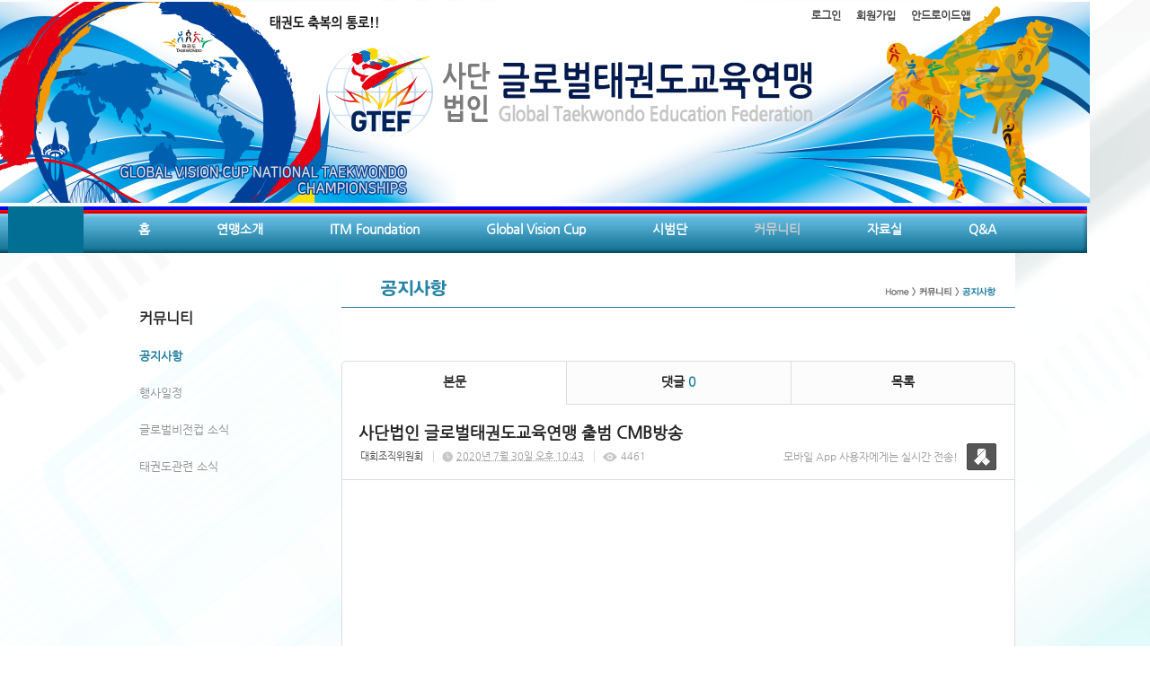

--- FILE ---
content_type: text/html; charset=utf-8
request_url: http://itm1990.org/13/?idx=9473021&page=1&search=YToxOntzOjk6Imxpc3RfdHlwZSI7czo0OiJsaXN0Ijt9
body_size: 8631
content:
<!DOCTYPE html>
<html lang="ko"><head>
<title>사단법인 글로벌태권도교육연맹</title>
<meta http-equiv="Content-Type" content="text/html; charset=utf-8">
<meta content="IE=edge" http-equiv="X-UA-Compatible">
<link rel='stylesheet' type='text/css' href='/jquery/css/jquery-ui.css?1755754907'/>
<link id='style_css_pc' rel='stylesheet' type='text/css' href='/css/pc/pc_style.cm?type=menu&code=w201702075899418d96b1d&no=18741&pos=all&ver=17601755721755754906'/>
<link id='style_css_0' rel='stylesheet' type='text/css' href='//cdncss.cocoam.co.kr/css/pc/style.css?type=menu&code=w201702075899418d96b1d&no=18741&pos=all&ver=17601755721755754906'/>
<link id='style_css_1' rel='stylesheet' type='text/css' href='//cdncss.cocoam.co.kr/css/icon.css?type=menu&code=w201702075899418d96b1d&no=18741&pos=all&ver=17601755721755754906'/>
<link id='style_css_2' rel='stylesheet' type='text/css' href='//cdncss.cocoam.co.kr/css/common.css?type=menu&code=w201702075899418d96b1d&no=18741&pos=all&ver=17601755721755754906'/>
<link id='style_css_3' rel='stylesheet' type='text/css' href='//cdncss.cocoam.co.kr/css/function.css?type=menu&code=w201702075899418d96b1d&no=18741&pos=all&ver=17601755721755754906'/>
<link rel='stylesheet' type='text/css' href='/jquery/pc/colorbox/css/colorbox.css?1755754907'/>
<link rel='stylesheet' type='text/css' href='/jquery/css/jquery.cocoa.preloader.css?1755754907'/>

<link rel="stylesheet" href="/editor/build/dist/css/editor.css" type="text/css" charset="utf-8"/>
<script type="text/javascript">
var TEST_SERVER = false;
</script>
<script type='text/javascript' src='/jquery/jquery-1.11.0.min.js?1755754907'></script>
<script type='text/javascript' src='/jquery/jquery-ui-1.10.3/jquery-ui.js?1755754907'></script>
<script type='text/javascript' src='/jquery/jquery.autosize.js?1755754907'></script>
<script type='text/javascript' src='/jquery/uploader/js/jquery.iframe-transport.js?1755754907'></script>
<script type='text/javascript' src='/jquery/uploader/js/jquery.fileupload.js?1755754907'></script>
<script type='text/javascript' src='/jquery/jquery.selectbox.js?1755754907'></script>
<script type='text/javascript' src='/jquery/jquery.cocoa.gallery.js?1755754907'></script>
<script type='text/javascript' src='/jquery/jquery.cocoa.latest.js?1755754907'></script>
<script type='text/javascript' src='/jquery/jquery.cocoa.preloader.js?1755754907'></script>
<script type='text/javascript' src='/jquery/jquery.lazyload.min.js?1755754907'></script>
<script type='text/javascript' src='/jquery/pc/colorbox/jquery.colorbox.js?1755754907'></script>
<script type='text/javascript' src='/jquery/pc/jquery.cocoa.placeholder.js?1755754907'></script>
<script type='text/javascript' src='/js/common.js?1755754907'></script>
<script type='text/javascript' src='/js/swfobject.js?1755754907'></script>
<script type='text/javascript' src='/js/pc/common.js?1755754907'></script>
<script type='text/javascript' src='/js/pc/board.js?1755754907'></script>
<script type='text/javascript' src='/js/pc/event.js?1755754907'></script>
<script type='text/javascript' src='/js/pc/calendar.js?1755754907'></script>
<script type='text/javascript' src='/js/pc/guestbook.js?1755754907'></script>
<script type='text/javascript' src='/js/pc/map.js?1755754907'></script>
<script type='text/javascript' src='/js/navermap.js?1755754907'></script>
<script type='text/javascript' src='/js/pc/gallery.js?1755754907'></script>
<script type='text/javascript' src='/js/pc/comment.js?1755754907'></script>
<script type='text/javascript' src='/js/pc/image.js?1755754907'></script>
<script type='text/javascript' src='/js/pc/message.js?1755754907'></script>
<script type='text/javascript' src='/js/pc/search.js?1755754907'></script>
<script type='text/javascript' src='/js/language/language_KR.js?1484205987'></script>
<script type='text/javascript'>
var FILE_UPLOAD_DOMAIN = 'itm1990.org';
var UPLOAD_URL = 'https://cdn.cocoam.co.kr/upload/';
var MAIN_URL = 'http://cocoam.co.kr/';
var BACK_URL = 'http://cocoam.co.kr/pc/backpg/';
var JQUERY_URL = '/jquery/';
var EDITOR_FONT_COLOR = '#333';
var IMAGE_EXT = '*.jpg;*.jpeg;*.gif;*.png;*.ico';
var IMAGE_URL = '/img/';
var UP_URL = '/';
var MAIN_CONTENTS_WIDTH = 750;
var CURRENT_URL = '/13/';
var SITE_NO = 18741;
var SITE_URL = 'http://itm1990.org/';
var CURRENT_MENU_TYPE = '';
var CURRENT_MENU = '13';
var LOGIN_MEMBER = '0';
var IS_THEME_PREVIEW = 'N';
var USE_MESSAGE = 'Y';
var IS_SSL_SITE = false;
var MAP_TYPE = 'google';
$(function(){
	//게시물 뷰 페이지 관련 레이지로드 및 컬러박스
	if($("#article_body").length>0){
	    $("#article_body img")
    	.lazyload({
        	effect : "fadeIn"
    	})
	    .each(function(){
		    /**
		    *A링크가 걸리 이미지인경우 컬러박스 방지 최팀
		    **/
			$(this).addClass('article_img_group').removeAttr('width').removeAttr('height').css("max-width",$("#article_body").width());
		    if($(this).parent().get(0).tagName != 'A'){
				var href = !(!!$(this).attr('data-original'))?$(this).attr('src'):$(this).attr('data-original');
				$(this).colorbox({'rel':'article_img_group','href':href,'opacity':'0.3'});
		    }
		});
	}
});
var DIALOG = []; //생성된 다이얼로그
</script>

<script src="/editor/build/dist/js/editor_loader.js" type="text/javascript" charset="utf-8"></script>
<script src='/jquery/uploadify3/jquery.uploadify.min.js'></script>

<script src="/js/infobubble.js" type="text/javascript"></script>

<script src="https://ssl.daumcdn.net/dmaps/map_js_init/postcode.v2.js"></script>


</head>
<body>

<div class='pc_doc_layout '>
<div class='pc_head_layout_wrap '>
<div class='pc_head_layout_con'>
<div class='pc_layout_item pc_head_layout' data-pos='head' id='pc_head_layout'  data-realWidth='980'>
<div class="layout_section" >
<div class='pc_widget_item' id='w2017041158ec7a1dcdd97' ><div class="pc_widget_item_rel"><div class="login_wrap"><ul class="login_btn"><li><a  class=' before_login' href='javascript:;' onclick="pop_login('LzEzLz9pZHg9OTQ3MzAyMSZwYWdlPTEmc2VhcmNoPVlUb3hPbnR6T2prNklteHBjM1JmZEhsd1pTSTdjem8wT2lKc2FYTjBJanQ5');">로그인</a></li><li class='gap'><span>&nbsp;</span></li><li><a href='javascript:;' class=' before_join' onclick="pop_join()">회원가입</a></li><li class='gap'><span>&nbsp;</span></li><li><a href='http://gtef1990.org/apk' class=' android' target='_blank'>안드로이드앱</a></li></ul></div></div></div><br><div class='pc_widget_item' id='w2017041158ec7a1dd363d' ><div class="pc_widget_item_rel"><ul class="main_menu"><li class=''><a class='frist' href='/'>홈</a></li><li class='gap'><span>&nbsp;</span></li><li class=''><a class='frist' href='/3' data-rel='w201702075899392d567ac' id='pulldown_w201702075899392d567ac' data-parent='' >연맹소개</a></li><li class='gap'><span>&nbsp;</span></li><li class=''><a class='' href='/52' data-rel='w20170207589939a0c27cd' id='pulldown_w20170207589939a0c27cd' data-parent='' >ITM Foundation</a></li><li class='gap'><span>&nbsp;</span></li><li class=''><a class='' href='/36' data-rel='w2017020758994288487bc' id='pulldown_w2017020758994288487bc' data-parent='' >Global Vision Cup</a></li><li class='gap'><span>&nbsp;</span></li><li class=''><a class='' href='/40' data-rel='w20170207589940e963edf' id='pulldown_w20170207589940e963edf' data-parent='' >시범단</a></li><li class='gap'><span>&nbsp;</span></li><li class='active'><a class='' href='/13' data-rel='w20170207589941702085d' id='pulldown_w20170207589941702085d' data-parent='' >커뮤니티</a></li><li class='gap'><span>&nbsp;</span></li><li class=''><a class='' href='/45' data-rel='w2017020758994236a9ab9' id='pulldown_w2017020758994236a9ab9' data-parent='' >자료실</a></li><li class='gap'><span>&nbsp;</span></li><li class=''><a class='last' href='/43' data-rel='w2017041058eb092bab1c0' id='pulldown_w2017041058eb092bab1c0' data-parent='' >Q&A</a></li></ul><div class='pulldown_menu _pulldown_menu' id='pulldown_menu_w201702075899392d567ac' data-rel='w201702075899392d567ac' style='display: none;'><ul><li class='close'><a id='pulldown_w2017022158abe26c46121' data-rel='w2017022158abe26c46121' data-parent='w201702075899392d567ac' data-haschild='Y' class=' first ' href='/3' >연맹개요 <span class='depth cocoaicon f18px _nottextnode'>E</span></a></li><li class='gap'><span style='display:block;'>|</span></li><li class='close'><a id='pulldown_w2017020758993966ae35e' data-rel='w2017020758993966ae35e' data-parent='w201702075899392d567ac' data-haschild='N' class='  ' href='/2' >인사말 </a></li><li class='gap'><span style='display:block;'>|</span></li><li class='close'><a id='pulldown_w201903315c9ff433ca7f1' data-rel='w201903315c9ff433ca7f1' data-parent='w201702075899392d567ac' data-haschild='N' class='  ' href='/48' >임원명단 </a></li><li class='gap'><span style='display:block;'>|</span></li><li class='close'><a id='pulldown_w201903315c9ff44212987' data-rel='w201903315c9ff44212987' data-parent='w201702075899392d567ac' data-haschild='N' class='  ' href='/49' >위원회 명단 </a></li><li class='gap'><span style='display:block;'>|</span></li><li class='close'><a id='pulldown_w2017041058eb06b737531' data-rel='w2017041058eb06b737531' data-parent='w201702075899392d567ac' data-haschild='N' class='  ' href='/35' >조직도 </a></li><li class='gap'><span style='display:block;'>|</span></li><li class='close'><a id='pulldown_w201702075899398ccd862' data-rel='w201702075899398ccd862' data-parent='w201702075899392d567ac' data-haschild='N' class='  last' href='/5' >오시는 길 </a></li></ul></div><div class='pulldown_menu _pulldown_menu' id='pulldown_menu_w2017022158abe26c46121' data-rel='w2017022158abe26c46121' style='display: none;'><ul><li class='close'><a id='pulldown_w2017020758993975e3234' data-rel='w2017020758993975e3234' data-parent='w2017022158abe26c46121' data-haschild='N' class=' first ' href='/3' >연혁 </a></li><li class='gap'><span style='display:block;'>|</span></li><li class='close'><a id='pulldown_w2017022158abe27f11780' data-rel='w2017022158abe27f11780' data-parent='w2017022158abe26c46121' data-haschild='N' class='  ' href='/32' >사업목표 및 기능 </a></li><li class='gap'><span style='display:block;'>|</span></li><li class='close'><a id='pulldown_w201702075899398210329' data-rel='w201702075899398210329' data-parent='w2017022158abe26c46121' data-haschild='N' class='  last' href='/4' >CI 소개 </a></li></ul></div><div class='pulldown_menu _pulldown_menu' id='pulldown_menu_w20170207589939a0c27cd' data-rel='w20170207589939a0c27cd' style='display: none;'><ul><li class='close'><a id='pulldown_w201903315c9ff46316076' data-rel='w201903315c9ff46316076' data-parent='w20170207589939a0c27cd' data-haschild='Y' class=' first ' href='/52' >ITM 개요 <span class='depth cocoaicon f18px _nottextnode'>E</span></a></li><li class='gap'><span style='display:block;'>|</span></li><li class='close'><a id='pulldown_w20170207589939aa58eaa' data-rel='w20170207589939aa58eaa' data-parent='w20170207589939a0c27cd' data-haschild='N' class='  ' href='/7' >조직도 </a></li><li class='gap'><span style='display:block;'>|</span></li><li class='close'><a id='pulldown_w20170207589939c2b26b7' data-rel='w20170207589939c2b26b7' data-parent='w20170207589939a0c27cd' data-haschild='N' class='  last' href='/8' >선교회 후원안내 </a></li></ul></div><div class='pulldown_menu _pulldown_menu' id='pulldown_menu_w201903315c9ff46316076' data-rel='w201903315c9ff46316076' style='display: none;'><ul><li class='close'><a id='pulldown_w201903315c9ff492f03f2' data-rel='w201903315c9ff492f03f2' data-parent='w201903315c9ff46316076' data-haschild='N' class=' first ' href='/52' >ITM 소개 </a></li><li class='gap'><span style='display:block;'>|</span></li><li class='close'><a id='pulldown_w201903315c9ff47b89841' data-rel='w201903315c9ff47b89841' data-parent='w201903315c9ff46316076' data-haschild='N' class='  ' href='/51' >연혁 </a></li><li class='gap'><span style='display:block;'>|</span></li><li class='close'><a id='pulldown_w201903315c9ff4a619ec3' data-rel='w201903315c9ff4a619ec3' data-parent='w201903315c9ff46316076' data-haschild='N' class='  ' href='/53' >주요사업 </a></li><li class='gap'><span style='display:block;'>|</span></li><li class='close'><a id='pulldown_w201903315c9ff4b27844b' data-rel='w201903315c9ff4b27844b' data-parent='w201903315c9ff46316076' data-haschild='N' class='  last' href='/54' >ITM CI </a></li></ul></div><div class='pulldown_menu _pulldown_menu' id='pulldown_menu_w2017020758994288487bc' data-rel='w2017020758994288487bc' style='display: none;'><ul><li class='close'><a id='pulldown_w2017041058eb08515caba' data-rel='w2017041058eb08515caba' data-parent='w2017020758994288487bc' data-haschild='N' class=' first ' href='/36' >인사말 </a></li><li class='gap'><span style='display:block;'>|</span></li><li class='close'><a id='pulldown_w20170207589942a109db9' data-rel='w20170207589942a109db9' data-parent='w2017020758994288487bc' data-haschild='N' class='  ' href='/25' >대회 소개 </a></li><li class='gap'><span style='display:block;'>|</span></li><li class='close'><a id='pulldown_w20170207589942ba60eb6' data-rel='w20170207589942ba60eb6' data-parent='w2017020758994288487bc' data-haschild='N' class='  ' href='/26' >대회조직위원회 </a></li><li class='gap'><span style='display:block;'>|</span></li><li class='close'><a id='pulldown_w2017041058eb087cc738b' data-rel='w2017041058eb087cc738b' data-parent='w2017020758994288487bc' data-haschild='N' class='  ' href='/37' >역대 대회현황 </a></li><li class='gap'><span style='display:block;'>|</span></li><li class='close'><a id='pulldown_w2017041058eb088f30616' data-rel='w2017041058eb088f30616' data-parent='w2017020758994288487bc' data-haschild='N' class='  ' href='/38' >Competition gallery </a></li><li class='gap'><span style='display:block;'>|</span></li><li class='close'><a id='pulldown_w2017022158abe33fea178' data-rel='w2017022158abe33fea178' data-parent='w2017020758994288487bc' data-haschild='N' class='  ' href='/33' >Competition Manual </a></li><li class='gap'><span style='display:block;'>|</span></li><li class='close'><a id='pulldown_w2017022158abe34ba42d3' data-rel='w2017022158abe34ba42d3' data-parent='w2017020758994288487bc' data-haschild='N' class='  last' href='/34' >대회 공지사항 </a></li></ul></div><div class='pulldown_menu _pulldown_menu' id='pulldown_menu_w20170207589940e963edf' data-rel='w20170207589940e963edf' style='display: none;'><ul><li class='close'><a id='pulldown_w2017041058eb08b4d3fff' data-rel='w2017041058eb08b4d3fff' data-parent='w20170207589940e963edf' data-haschild='N' class=' first ' href='/40' >소개 </a></li><li class='gap'><span style='display:block;'>|</span></li><li class='close'><a id='pulldown_w2017041058eb08e93242d' data-rel='w2017041058eb08e93242d' data-parent='w20170207589940e963edf' data-haschild='N' class='  ' href='/41' >주요활동 </a></li><li class='gap'><span style='display:block;'>|</span></li><li class='close'><a id='pulldown_w2017041058eb08f7541fc' data-rel='w2017041058eb08f7541fc' data-parent='w20170207589940e963edf' data-haschild='N' class='  ' href='/42' >공연안내 </a></li><li class='gap'><span style='display:block;'>|</span></li><li class='close'><a id='pulldown_w201702075899412fe6c53' data-rel='w201702075899412fe6c53' data-parent='w20170207589940e963edf' data-haschild='N' class='  last' href='/10' >갤러리 </a></li></ul></div><div class='pulldown_menu _pulldown_menu' id='pulldown_menu_w20170207589941702085d' data-rel='w20170207589941702085d' style='display: none;'><ul><li class='close'><a id='pulldown_w201702075899418d96b1d' data-rel='w201702075899418d96b1d' data-parent='w20170207589941702085d' data-haschild='N' class=' first ' href='/13' >공지사항 </a></li><li class='gap'><span style='display:block;'>|</span></li><li class='close'><a id='pulldown_w20170207589941da6630e' data-rel='w20170207589941da6630e' data-parent='w20170207589941702085d' data-haschild='N' class='  ' href='/16' >행사일정 </a></li><li class='gap'><span style='display:block;'>|</span></li><li class='close'><a id='pulldown_w20170207589941e5986c3' data-rel='w20170207589941e5986c3' data-parent='w20170207589941702085d' data-haschild='N' class='  ' href='/17' >글로벌비전컵 소식 </a></li><li class='gap'><span style='display:block;'>|</span></li><li class='close'><a id='pulldown_w201702075899420fe8392' data-rel='w201702075899420fe8392' data-parent='w20170207589941702085d' data-haschild='N' class='  last' href='/18' >태권도관련 소식 </a></li></ul></div><div class='pulldown_menu _pulldown_menu' id='pulldown_menu_w2017020758994236a9ab9' data-rel='w2017020758994236a9ab9' style='display: none;'><ul><li class='close'><a id='pulldown_w2017041758f433599032f' data-rel='w2017041758f433599032f' data-parent='w2017020758994236a9ab9' data-haschild='N' class=' first ' href='/45' >태권도 자료 </a></li><li class='gap'><span style='display:block;'>|</span></li><li class='close'><a id='pulldown_w201702075899427b314b7' data-rel='w201702075899427b314b7' data-parent='w2017020758994236a9ab9' data-haschild='N' class='  ' href='/23' >갤러리 </a></li><li class='gap'><span style='display:block;'>|</span></li><li class='close'><a id='pulldown_w2017020758994264c0be3' data-rel='w2017020758994264c0be3' data-parent='w2017020758994236a9ab9' data-haschild='N' class='  last' href='/22' >동영상 </a></li></ul></div><div class='pulldown_menu _pulldown_menu' id='pulldown_menu_w2017041058eb092bab1c0' data-rel='w2017041058eb092bab1c0' style='display: none;'><ul><li class='close'><a id='pulldown_w201903315c9ff5e59fa61' data-rel='w201903315c9ff5e59fa61' data-parent='w2017041058eb092bab1c0' data-haschild='N' class=' first ' href='/55' >Q&A </a></li><li class='gap'><span style='display:block;'>|</span></li><li class='close'><a id='pulldown_w201903315c9ff6035bbaa' data-rel='w201903315c9ff6035bbaa' data-parent='w2017041058eb092bab1c0' data-haschild='N' class='  last' href='/56' >묻고 답하기 </a></li></ul></div><script>var pulldown_wrap =  $("<div id='pulldown_w2017041158ec7a1dd363d'/>");	var pulldown_norelation_closetimer = null;	var pulldown_relation_closetimer = null;	var current_pulldown = null;	var timeout = 0;	var current_pulldown_id = new Array();	function pulldown_open(o){		pulldown_relation_canceltimer();		var rel = o.attr('data-rel');		var parent = o.attr('data-parent');		var o_pos = o.offset();		var o_x = o_pos.left,			o_y = o_pos.top,			o_pl = o.css('padding-left'),			o_h = o.parent().height(),			o_w = o.parent().width(),			pulldown = $('#pulldown_menu_' + rel);		var pulldown_w = pulldown.width(),			pullfown_h = pulldown.height();		if(pulldown_wrap.find('#pulldown_menu_' + rel).length == 0)			pulldown.appendTo(pulldown_wrap);		if($.inArray(rel, current_pulldown_id) == -1){			current_pulldown_id.push(rel);		}		pulldown_norelation_timer(rel);		if(parent == ''){			o_pl = Math.round(o_pl.replace("px", ""));			pulldown.css({'top' : o_y + o_h - 1, 'left' : (o_x + o_pl)}).show();		}else			pulldown.css({'top' : o_y, 'left' : o_x + (o_w) - 10}).show();		current_pulldown = pulldown;	}	function pulldown_norelation_timer(id){		pulldown_norelation_canceltimer();		pulldown_norelation_closetimer = setTimeout(			function(){				pulldown_norelation_close(id);			}, timeout);	}	function pulldown_norelation_close(id){		$.each(current_pulldown_id, function(e, v){			if(!check_pulldown_parent(id, v)){				$('#pulldown_menu_' + v).hide();				$('#pulldown_' + v).removeClass('active');				removeArrayItem(v, current_pulldown_id);			}		});	}	function check_pulldown_parent(id, target){		if(id == target) return true;		var flag = false;		var parent_id = $('#pulldown_' + id).attr('data-parent');		if(parent_id != '' && typeof parent_id != 'undefined' && parent_id != 'undefined'){			flag = check_pulldown_parent(parent_id, target);		}		return flag;	}	function pulldown_norelation_canceltimer(){		if(pulldown_norelation_closetimer){			clearTimeout(pulldown_norelation_closetimer);			pulldown_norelation_closetimer = null;		}	}	function pulldown_relation_timer(id){		pulldown_relation_canceltimer();		pulldown_relation_closetimer = setTimeout(			function(){				pulldown_relation_close(id);			}, timeout);	}	function pulldown_relation_close(id){		pulldown_close();	}	function pulldown_relation_canceltimer(){		if(pulldown_relation_closetimer){			clearTimeout(pulldown_relation_closetimer);			pulldown_relation_closetimer = null;		}	}	function pulldown_close(){		$('._pulldown_menu a').removeClass('active');		$('._pulldown_menu').each(function(){			$(this).hide();			var id = $(this).attr('data-rel');			removeArrayItem(id, current_pulldown_id);		});	}	function relation_active(id){		$('#pulldown_' + id).addClass('active');		var parent_id = $('#pulldown_' + id).attr('data-parent');		if(parent_id != '' && typeof parent_id != 'undefined' && parent_id != 'undefined'){			relation_active(parent_id);		}	}	document.onclick = pulldown_close;	$(function(){		$('body').append(pulldown_wrap);		$('#w2017041158ec7a1dd363d ul.main_menu a')			.bind('mouseenter', function(){				pulldown_close();				pulldown_open($(this));			})			.bind('mouseleave', function(){				var id = $(this).attr('data-rel');				pulldown_relation_timer(id);			});		$('._pulldown_menu').each(function(){			$(this).bind('mouseenter', function(){					var id = $(this).attr('data-rel');					pulldown_relation_canceltimer();					pulldown_norelation_close(id);				})				.bind('mouseleave', function(){					var id = $(this).attr('data-rel');					pulldown_relation_timer(id);				});			$(this).find('a').each(function(){				$(this).bind('mouseenter', function(){					if(!$(this).hasClass('active')) $(this).addClass('active');					var id = $(this).attr('data-rel');					var child = $(this).attr('data-haschild');					setTimeout(function(){						pulldown_relation_canceltimer();						$('._pulldown_menu a').removeClass('active');						relation_active(id);						if(child == 'Y')							pulldown_open($('#pulldown_' + id));						else{							pulldown_norelation_timer(id);						}					}, 10);				});			});		});	});</script></div></div><div class='pc_widget_item' id='w2017041158ec7a1dd46f9' ><div class="pc_widget_item_rel"><div class='image_wrap paging_N' id="image_show_w2017041158ec7a1dd46f9" style='font-size: 0;line-height: 0'>	<div class='_image_container' style='font-size: 0;line-height: 0' onmouseover="image_stop_rolling('w2017041158ec7a1dd46f9')" onmouseout="image_resume_rolling('w2017041158ec7a1dd46f9')">	<script>	$(function(){		$('#image_show_w2017041158ec7a1dd46f9').cocoaImage({			data : ["<div class='_img'><img src='https:\/\/cdn.cocoam.co.kr\/upload\/site_pc\/18741\/5ca7bf983a267.png' width='1222' height='60' \/><\/div>"],			animation : 'fade',			use_paging : false,			auto_play : true,			speed : 3000,			time : 300,			width : 1222,			height : 60		});	});		function hover_image_change(change_src,img_id){			$("#"+img_id).attr("src",change_src);		}	</script>		</div></div></div></div><div class='pc_layout_item' id='w2017041158ec7a1dd57e4' onclick=" location.href='/'"  style='display:inline-block;*display:inline;*zoom:1;cursor:pointer;'><div class="box_layout_section"><!DOCTYPE html PUBLIC "-//W3C//DTD HTML 4.0 Transitional//EN" "http://www.w3.org/TR/REC-html40/loose.dtd"><html><head><meta http-equiv="Content-Type" content="text/html; charset=utf-8"><meta http-equiv="Content-Type" content="text/html; charset=utf-8"></head></html><script type="text/javascript">$(function(){box_unbind_event('w2017041158ec7a1dd57e4');});</script></div></div><div class='pc_widget_item' id='w2017041158ec7a1dd75aa' ><div class="pc_widget_item_rel"><div class='image_wrap paging_N' id="image_show_w2017041158ec7a1dd75aa" style='font-size: 0;line-height: 0'>	<div class='_image_container' style='font-size: 0;line-height: 0' onmouseover="image_stop_rolling('w2017041158ec7a1dd75aa')" onmouseout="image_resume_rolling('w2017041158ec7a1dd75aa')">	<script>	$(function(){		$('#image_show_w2017041158ec7a1dd75aa').cocoaImage({			data : ["<div class='_img'><img src='https:\/\/cdn.cocoam.co.kr\/upload\/site_pc\/18741\/5ca35ff1b7379.png' width='1224' height='224' \/><\/div>"],			animation : 'fade',			use_paging : false,			auto_play : true,			speed : 3000,			time : 300,			width : 1224,			height : 224		});	});		function hover_image_change(change_src,img_id){			$("#"+img_id).attr("src",change_src);		}	</script>		</div></div></div></div><br><div class='pc_widget_item' id='w2017041158ec7a1dd8581' ><div class="pc_widget_item_rel"><div class="login_wrap"><ul class="login_btn"></ul></div></div></div>
</div>
</div>
</div>
</div>
<div class='pc_main_layout_wrap'>
<div class='pc_main_layout_con'>
<div class='pc_layout_item pc_main_layout' data-pos='main' id='pc_main_layout'>
<div class='pc_layout_item pc_left_layout ' data-pos='left'  id='pc_left_layout' data-realWidth='230'>
<div class="layout_section" >
<div><br></div><div><br></div><div><br></div><div><div class='pc_widget_item' id='w2017041158ec7a1dd91e7' ><div class="pc_widget_item_rel"><div class='submenu_wrap'>	<div class="sub_menu_title" style="display:;">커뮤니티</div>	<div id="sub_menu_w2017041158ec7a1dd91e7"><ul><li class='open'><a class='active' href='/13/' >공지사항</a></li><li class='gap'><span style='display:block;'>|</span></li><li class='close'><a class='' href='/16/' >행사일정</a></li><li class='gap'><span style='display:block;'>|</span></li><li class='close'><a class='' href='/17/' >글로벌비전컵 소식</a></li><li class='gap'><span style='display:block;'>|</span></li><li class='close'><a class='' href='/18/' >태권도관련 소식</a></li></ul></div></div></div></div><br></div>
</div>
</div>
<div class='pc_layout_item pc_contents_layout' data-pos='contents' id='pc_contents_layout' data-realWidth='750'>
<div class='layout_section'>
<div class='pc_widget_item' id='w20170209589c086663868' ><div class="pc_widget_item_rel"><div class='image_wrap paging_N' id="image_show_w20170209589c086663868" style='font-size: 0;line-height: 0'>	<div class='_image_container' style='font-size: 0;line-height: 0' onmouseover="image_stop_rolling('w20170209589c086663868')" onmouseout="image_resume_rolling('w20170209589c086663868')">	<script>	$(function(){		$('#image_show_w20170209589c086663868').cocoaImage({			data : ["<div class='_img'><img src='https:\/\/cdn.cocoam.co.kr\/upload\/site_pc\/18741\/5c9ffdb1a4490.png' width='750' height='80' \/><\/div>"],			animation : 'fade',			use_paging : false,			auto_play : true,			speed : 3000,			time : 300,			width : 750,			height : 80		});	});		function hover_image_change(change_src,img_id){			$("#"+img_id).attr("src",change_src);		}	</script>		</div></div></div></div>　<div><br></div><div><div class='pc_widget_item' id='w20170209589c0ad58c6a1' ><div class="pc_widget_item_rel"><!--완료문구 커스터아미징 - LSY --><!--최신글에 new 아이콘 출력되도록 변경 LSY--><style>	.new_type_img{		background: rgba(0, 0, 0, 0) url("/img/new_item.png") no-repeat scroll 0 0;		display: inline-block;		height: 15px;		line-height: 1.2em;		margin-bottom: -3px;		margin-right: 5px;		margin-bottom: -5px;		overflow: hidden;		text-indent: -9999px;		vertical-align: baseline;		width: 15px;	}</style><div class="board_view">			<div class="main_tab noborder">			<ul class="div-3">				<li><a href="" class="active">본문</a></li>									<li><a href="#comment_list_w20170209589c0ad58c6a1">댓글 <span class="brand_color" id='comment_cnt_w20170209589c0ad58c6a1'>0</span></a></li>									<li><a href="/13/?page=1&search=YToxOntzOjk6Imxpc3RfdHlwZSI7czo0OiJsaXN0Ijt9">목록</a></li>			</ul>		</div>    <div id="board_print">		<div class="article_view_head">			<div class="article_title">									<h1>사단법인&nbsp;글로벌태권도교육연맹&nbsp;출범&nbsp;CMB방송&nbsp;</h1>								<div class="article_info">					<dl>																					<dd><a href='javascript:;' onclick='move_message_view(1651766)'>대회조직위원회</a></dd>																										<dd><span class="cocoaicon f22px">C</span> <abbr title='2020년 7월 30일 목요일 오후 10:43'>2020년 7월 30일 오후 10:43</abbr></dd>																			<dd><span class="cocoaicon f22px">e</span> 4461</dd>											</dl>				</div>									<div class="message">						<p class="app_message"><span>모바일 App 사용자에게는 실시간 전송!</span><a href="javascript:;" onclick='move_message_view(1651766)'></a></p>						<a class="message_btn" href=""><span></span></a>					</div>							</div>			<div class="article_control">								<ul class="article_btn">																			</ul>			</div>		</div>		<div class="article_body" id="article_body">			<!--			<img src="/img/ob/ob2_bg.png" width="100%" />			-->			<p><p><iframe width="560" height="315" src="//www.youtube.com/embed/QrMTzj4BvA0" frameborder="0" allowfullscreen></iframe></p><br></p>		</div>	<div class="social_btn">						<a href="/send_sns.cm?type=site_article&sns=facebook&idx=9473021&blank&platform=pc&msg=사단법인 글로벌태권도교육연맹 출범 CMB방송 " target='_blank' onClick="return confirm('현재 읽고 계시는 게시물을 페이스북으로 퍼가시겠습니까?')">							<span class="cocoaicon">F</span>						</a>						<a href="/send_sns.cm?type=site_article&sns=twitter&idx=9473021&blank&platform=pc&msg=사단법인 글로벌태권도교육연맹 출범 CMB방송 " target='_blank' onClick="return confirm('현재 읽고 계시는 게시물을 트위터로 퍼가시겠습니까?')">							<span class="cocoaicon">T</span>						</a>						<a href="http://band.us/plugin/share?body=http://itm1990.org/13/?idx=9473021&page=1&search=YToxOntzOjk6Imxpc3RfdHlwZSI7czo0OiJsaXN0Ijt9&route=itm1990.org" target='_blank' onClick="return confirm('현재 읽고 계시는 게시물을 네이버 밴드로 퍼가시겠습니까?')">							<span class="sns-icon-band"></span>						</a></div>		<!--	<div class="social_btn">		<a href="/send_sns.cm?type=site_article&sns=facebook&idx=9473021&blank&platform=pc&msg=사단법인 글로벌태권도교육연맹 출범 CMB방송 " target='_blank' onClick="return confirm('현재 읽고 계시는 게시물을 페이스북으로 퍼가시겠습니까?')"><span class="cocoaicon">F</span></a>		<a href="/send_sns.cm?type=site_article&sns=twitter&idx=9473021&blank&platform=pc&msg=사단법인 글로벌태권도교육연맹 출범 CMB방송 " class="ml10" target='_blank' onClick="return confirm('현재 읽고 계시는 게시물을 트위터로 퍼가시겠습니까?')"><span class="cocoaicon">T</span></a>	</div>-->			<!-- comment -->		<div class="comment_wrapper">			<div class="comment_wrap" id="comment_list_w20170209589c0ad58c6a1" style="">			</div>			<div id="secret_comment_password" class="password_box" style="display:none;">				<form id="secret_comment_password_form" action="/mobile/check_secret_permission.cm" method="post">					<input type="hidden" name="idx" value="9473021" />					<input type="hidden" name="back_url" value="/13/?idx=9473021" />					<p class="txt">게시물 작성시 등록하신 비밀번호를 입력해주세요.</p>					<p><input type="password" name="secret_pass" value="" placeholder="비밀번호">						<a class="pc_btn ml10" href="javascript:;" onclick="$('#secret_comment_password_form').submit();">확인</a></p>					<span class="tail v02"></span>				</form>			</div>		</div>		<!-- //comment -->		<script type='text/javascript'>show_comment_list('board','w20170209589c0ad58c6a1',9473021);</script>	<div class="article_view_foot">		<a class="pc_btn ml10" href='/13/?page=1&search=YToxOntzOjk6Imxpc3RfdHlwZSI7czo0OiJsaXN0Ijt9'>목록으로</a>	</div>        </div></div><div class="board_head" style="overflow: hidden">	<div class="board_info" style="float: left">오늘 <span class="brand_color _nottextnode">0</span> / 전체 <span class="brand_color _nottextnode">7</span></div>	<div class="board_view_type" style="float: right; margin-left: 20px;">		<ul class="pc_btn_group">			<li class="pc_btn_l"><a href="/13/?search=YToxOntzOjk6Imxpc3RfdHlwZSI7czo0OiJsaXN0Ijt9&list_type=list" class="pc_btn ok_btn"><span class="t"></span></a></li>			<li class="pc_btn_c"><a href="/13/?search=YToxOntzOjk6Imxpc3RfdHlwZSI7czo0OiJsaXN0Ijt9&list_type=gallery" class="pc_btn "><span class="g"></span></a></li>			<li class="pc_btn_r"><a href="/13/?search=YToxOntzOjk6Imxpc3RfdHlwZSI7czo0OiJsaXN0Ijt9&list_type=gallery_list" class="pc_btn "><span class="tg"></span></a></li>		</ul>	</div>	</div><div class="pb0 board_list">	<table>	<thead>	<tr>		<th class="no">no.</th>		<th>제목</th>				<th class="writer">작성자</th>						<th class="date">조회수</th>						<th class="date">작성일</th>			</tr>	</thead>	<tbody><tr class="notice"><td class='no'><span class='ico_notice _nottextnode'>공지</span></td><td class='subject'><p><a href='/13/?idx=12736076&page=1&search=YToxOntzOjk6Imxpc3RfdHlwZSI7czo0OiJsaXN0Ijt9' onclick="">2025&nbsp;글로벌비전컵&nbsp;전국태권도대회&nbsp;대회요강</a></p></td><td class='writer'>대회조직위원회</td><td class='date'>2087</td><td class='date'><span class='_nottextnode'>2025년 10월 11일</span></td></tr><tr class="notice"><td class='no'><span class='ico_notice _nottextnode'>공지</span></td><td class='subject'><p><a href='/13/?idx=11063590&page=1&search=YToxOntzOjk6Imxpc3RfdHlwZSI7czo0OiJsaXN0Ijt9' onclick="">2022&nbsp;Global&nbsp;Vision&nbsp;Cup&nbsp;SEASON&nbsp;2(Medal/Certificate)</a></p></td><td class='writer'>대회조직위원회</td><td class='date'>25167</td><td class='date'><span class='_nottextnode'>2022년 7월 29일</span></td></tr><tr class="notice"><td class='no'><span class='ico_notice _nottextnode'>공지</span></td><td class='subject'><p><a href='/13/?idx=11054119&page=1&search=YToxOntzOjk6Imxpc3RfdHlwZSI7czo0OiJsaXN0Ijt9' onclick="">2022&nbsp;글로벌비전컵&nbsp;시즌2_&nbsp;우승현황 <span class='cocoaicon f20px'>c</span></a></p></td><td class='writer'>대회조직위원회</td><td class='date'>25635</td><td class='date'><span class='_nottextnode'>2022년 7월 22일</span></td></tr><tr class="notice"><td class='no'><span class='ico_notice _nottextnode'>공지</span></td><td class='subject'><p><a href='/13/?idx=11054097&page=1&search=YToxOntzOjk6Imxpc3RfdHlwZSI7czo0OiJsaXN0Ijt9' onclick="">2022&nbsp;Global&nbsp;Vision&nbsp;Cup&nbsp;SEASON&nbsp;2(YouTube&nbsp;LINK)&nbsp;2022글로벌비전컵&nbsp;시즌&nbsp;유튜브&nbsp;영상&nbsp;링크</a></p></td><td class='writer'>대회조직위원회</td><td class='date'>25581</td><td class='date'><span class='_nottextnode'>2022년 7월 22일</span></td></tr><tr class="notice"><td class='no'><span class='ico_notice _nottextnode'>공지</span></td><td class='subject'><p><a href='/13/?idx=11053963&page=1&search=YToxOntzOjk6Imxpc3RfdHlwZSI7czo0OiJsaXN0Ijt9' onclick="">2022&nbsp;글로벌비전컵&nbsp;시즌2&nbsp;영상&nbsp;시간&nbsp;테이블 <span class='cocoaicon f20px'>c</span></a></p></td><td class='writer'>대회조직위원회</td><td class='date'>25114</td><td class='date'><span class='_nottextnode'>2022년 7월 22일</span></td></tr><tr class="notice"><td class='no'><span class='ico_notice _nottextnode'>공지</span></td><td class='subject'><p><a href='/13/?idx=11039075&page=1&search=YToxOntzOjk6Imxpc3RfdHlwZSI7czo0OiJsaXN0Ijt9' onclick="">2022&nbsp;Season&nbsp;2&nbsp;대표자회의 <span class='cocoaicon f20px'>c</span></a></p></td><td class='writer'>대회조직위원회</td><td class='date'>25631</td><td class='date'><span class='_nottextnode'>2022년 7월 14일</span></td></tr><tr class="notice"><td class='no'><span class='ico_notice _nottextnode'>공지</span></td><td class='subject'><p><a href='/13/?idx=11037752&page=1&search=YToxOntzOjk6Imxpc3RfdHlwZSI7czo0OiJsaXN0Ijt9' onclick="">2022&nbsp;Global&nbsp;Vision&nbsp;Cup&nbsp;Season&nbsp;2&nbsp;draw(시즌2&nbsp;대진표) <span class='cocoaicon f20px'>c</span></a></p></td><td class='writer'>대회조직위원회</td><td class='date'>25696</td><td class='date'><span class='_nottextnode'>2022년 7월 13일</span></td></tr><tr class="notice"><td class='no'><span class='ico_notice _nottextnode'>공지</span></td><td class='subject'><p><a href='/13/?idx=9841406&page=1&search=YToxOntzOjk6Imxpc3RfdHlwZSI7czo0OiJsaXN0Ijt9' onclick="">2021년&nbsp;신년인사말</a></p></td><td class='writer'>대회조직위원회</td><td class='date'>2644</td><td class='date'><span class='_nottextnode'>2020년 12월 31일</span></td></tr><tr class="notice"><td class='no'><span class='ico_notice _nottextnode'>공지</span></td><td class='subject'><p><a href='/13/?idx=9473021&page=1&search=YToxOntzOjk6Imxpc3RfdHlwZSI7czo0OiJsaXN0Ijt9' onclick="">사단법인&nbsp;글로벌태권도교육연맹&nbsp;출범&nbsp;CMB방송&nbsp;</a></p></td><td class='writer'>대회조직위원회</td><td class='date'>4461</td><td class='date'><span class='_nottextnode'>2020년 7월 30일</span></td></tr>	</tbody>	</table></div><div class="board_list"><table><tr><td class='no'>7</td><td class='subject'><p><a href='/13/?idx=9841406&page=1&search=YToxOntzOjk6Imxpc3RfdHlwZSI7czo0OiJsaXN0Ijt9' onclick="">2021년&nbsp;신년인사말</a>    <span class='article_img_item ml3'>image</span></p></td><td class='writer'>대회조직위원회</td><td class='date'>2644</td><td class='date'><span class='_nottextnode'>2020년 12월 31일</span></td></tr><tr><td class='no'>6</td><td class='subject'><p><a href='/13/?idx=9529584&page=1&search=YToxOntzOjk6Imxpc3RfdHlwZSI7czo0OiJsaXN0Ijt9' onclick="">사)글로벌태권도교육연맹&nbsp;출범식&nbsp;기사내용</a>   </p></td><td class='writer'>대회조직위원회</td><td class='date'>3828</td><td class='date'><span class='_nottextnode'>2020년 8월 22일</span></td></tr><tr><td class='no'>5</td><td class='subject'><p><a href='/13/?idx=9473032&page=1&search=YToxOntzOjk6Imxpc3RfdHlwZSI7czo0OiJsaXN0Ijt9' onclick="">사단법인&nbsp;글로벌태권도교육연맹&nbsp;출범식&nbsp;안내</a>    <span class='article_img_item ml3'>image</span></p></td><td class='writer'>대회조직위원회</td><td class='date'>4410</td><td class='date'><span class='_nottextnode'>2020년 7월 30일</span></td></tr><tr><td class='no'>4</td><td class='subject'><p><a href='/13/?idx=9473021&page=1&search=YToxOntzOjk6Imxpc3RfdHlwZSI7czo0OiJsaXN0Ijt9' onclick="">사단법인&nbsp;글로벌태권도교육연맹&nbsp;출범&nbsp;CMB방송&nbsp;</a>   </p></td><td class='writer'>대회조직위원회</td><td class='date'>4461</td><td class='date'><span class='_nottextnode'>2020년 7월 30일</span></td></tr><tr><td class='no'>3</td><td class='subject'><p><a href='/13/?idx=9473011&page=1&search=YToxOntzOjk6Imxpc3RfdHlwZSI7czo0OiJsaXN0Ijt9' onclick="">사단법인&nbsp;글로벌태권도교육연맹&nbsp;홍보영상</a>   </p></td><td class='writer'>대회조직위원회</td><td class='date'>7864</td><td class='date'><span class='_nottextnode'>2020년 7월 30일</span></td></tr><tr><td class='no'>2</td><td class='subject'><p><a href='/13/?idx=9466322&page=1&search=YToxOntzOjk6Imxpc3RfdHlwZSI7czo0OiJsaXN0Ijt9' onclick="">▣&nbsp;사)글로벌태권도교육연맹&nbsp;출범식&nbsp;감사인사말</a>    <span class='article_img_item ml3'>image</span></p></td><td class='writer'>대회조직위원회</td><td class='date'>4516</td><td class='date'><span class='_nottextnode'>2020년 7월 28일</span></td></tr><tr><td class='no'>1</td><td class='subject'><p><a href='/13/?idx=8287063&page=1&search=YToxOntzOjk6Imxpc3RfdHlwZSI7czo0OiJsaXN0Ijt9' onclick="">■&nbsp;2019&nbsp;글로벌비전컵&nbsp;전국태권도대회&nbsp;안내</a>  <span class='ssm brand_color _nottextnode'>[2]</span>    <span class='article_img_item ml3'>image</span></p></td><td class='writer'>대회조직위원회</td><td class='date'>4409</td><td class='date'><span class='_nottextnode'>2019년 4월 23일</span></td></tr>	</tbody>	</table></div>		<div class="board_foot">			<ul class="pc_btn_group" style='float: right'>				<li><a class="pc_btn ok_btn" href="javascript:;" onclick="location.href='/13/?mode=write&write_mode=board&code=w20170209589c0ad58c6a1&backurl=LzEzLz9pZHg9OTQ3MzAyMSZwYWdlPTEmc2VhcmNoPVlUb3hPbnR6T2prNklteHBjM1JmZEhsd1pTSTdjem8wT2lKc2FYTjBJanQ5'"><strong>글쓰기</strong></a></li>			</ul>            <ul class="pc_btn_group" style='float: left'>                <li>                    <a class="pc_btn ok_btn" href="javascript:;" onclick="board_list_research()"><strong>목록으로</strong></a>                </li>            </ul>		</div>	<div class="board_page"><ul class='pagination'><li class='disabled'><span class='cocoaicon'>a</span></li><li class='active'><a href='/13/?search=YToxOntzOjk6Imxpc3RfdHlwZSI7czo0OiJsaXN0Ijt9&page=1'>1</a></li><li class='disabled'><span class='cocoaicon'>d</span></li></ul>	<!--	<ul class="pagination">		<li class="disabled"><a href="#">&laquo;</a></li>		<li class="active"><a href="#">1</a></li>		<li><a href="#">2</a></li>		<li><a href="#">3</a></li>		<li><a href="#">4</a></li>		<li><a href="#">5</a></li>		<li><a href="#">&raquo;</a></li>	</ul>	-->	</div><div class="board_search_bottom">	<ul class="pc_input_group" style="text-align:center; width:100%">		<li class="pc_input_line"><input type='text' id='board_list_search_keyword' maxlength='100' class="pc_input" style="width:200px; " value="" /><a class="pc_input_btn pt2 pb0" href="javascript:;" onclick="board_list_search()"><span class="cocoaicon f24px _nottextnode">s</span></a></li>	</ul></div><script>var list_type = 'list';$('#board_list_search_keyword').keydown(function(e){ if(e.keyCode==13) board_list_search(); });</script></div></div><br></div>
</div>
</div>

</div>
</div>
</div>
<div class='pc_foot_layout_wrap '>
<div class='pc_foot_layout_con'>
<div class='pc_layout_item pc_foot_layout' data-pos='foot' id='pc_foot_layout' data-realWidth='930'>
<div class="layout_section" >
<div class='pc_widget_item' id='w2017041158ec7a1de04c7' ><div class="pc_widget_item_rel"><div class='image_wrap paging_N' id="image_show_w2017041158ec7a1de04c7" style='font-size: 0;line-height: 0'>	<div class='_image_container' style='font-size: 0;line-height: 0' onmouseover="image_stop_rolling('w2017041158ec7a1de04c7')" onmouseout="image_resume_rolling('w2017041158ec7a1de04c7')">	<script>	$(function(){		$('#image_show_w2017041158ec7a1de04c7').cocoaImage({			data : ["<div class='_img'><img src='https:\/\/cdn.cocoam.co.kr\/upload\/site_pc\/18741\/5ca3602e77a89.png' width='981' height='85' \/><\/div>"],			animation : 'fade',			use_paging : false,			auto_play : true,			speed : 3000,			time : 300,			width : 981,			height : 85		});	});		function hover_image_change(change_src,img_id){			$("#"+img_id).attr("src",change_src);		}	</script>		</div></div></div></div>
</div>
</div>
</div>
</div>
</div>
<iframe id='hidden_frame' name='hidden_frame'	style='display: none' frameborder='0' framespacing='0' width='1'height='1'></iframe>


</body>
</html>


--- FILE ---
content_type: text/html; charset=utf-8
request_url: http://itm1990.org/pc/backpg/comment_list.cm
body_size: 223
content:
{"html":"<div class=\"comment_info\"><span class='fb comment_info_txt'>\ub313\uae00<span class='brand_color'>0<\/span><\/span><a class='pc_btn ml10' href='javascript:;'>\uc4f0\uae30<\/a><\/div>","use_secret":"N","msg":"SUCCESS","can_comment":"Y","can_comment_result":"GUEST","comment_cnt":0}